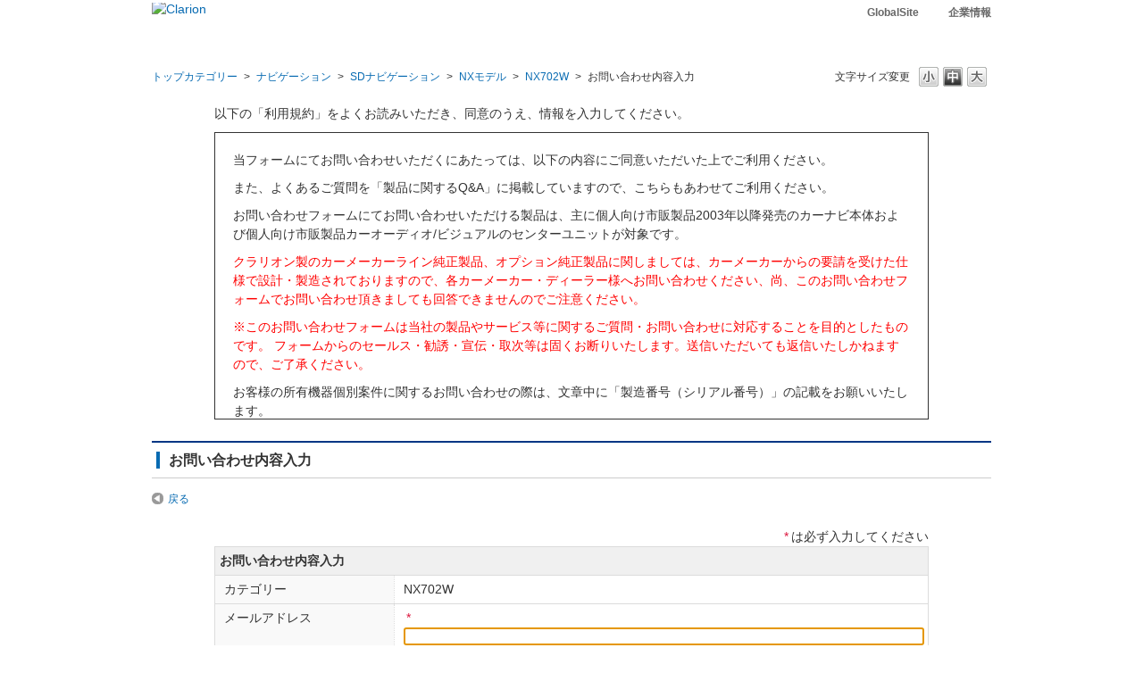

--- FILE ---
content_type: text/html; charset=utf-8
request_url: https://faq.clarion.com/helpdesk?category_id=45&faq_id=51&site_domain=default
body_size: 7338
content:
<!DOCTYPE html PUBLIC "-//W3C//DTD XHTML 1.0 Transitional//EN" "http://www.w3.org/TR/xhtml1/DTD/xhtml1-transitional.dtd">
<html xmlns="http://www.w3.org/1999/xhtml" lang="ja" xml:lang="ja">
  <head>
 <meta http-equiv="content-type" content="text/html; charset=UTF-8" />
    <meta http-equiv="X-UA-Compatible" content="IE=edge,chrome=1" />
    <meta http-equiv="Pragma" content="no-cache"/>
    <meta http-equiv="Cache-Control" content="no-cache"/>
    <meta http-equiv="Expires" content="0"/>
    <meta name="description" content="よくある質問　clarion" />
    <meta name="keywords" content="" />
    <meta name="csrf-param" content="authenticity_token" />
<meta name="csrf-token" content="RiMPrXF5jV5O2-6ZN94LfrifSbeZdX9sutxch28LlnhmvaFqYc7JtpwFNJs3OUtlO3SY_dpmK4UWB7IadSuGpA" />
    <script src="/assets/application_front_pc-70829ab258f817609cf7b092652328b6cc107d834757186420ba06bcb3c507c9.js"></script>
<script src="/assets/calendar/calendar-ja-da58e63df1424289368016b5077d61a523d45dd27a7d717739d0dbc63fa6a683.js"></script>
<script>jQuery.migrateMute = true;</script>
<script src="/assets/jquery-migrate-3.3.2.min-dbdd70f5d90839a3040d1cbe135a53ce8f7088aa7543656e7adf9591fa3782aa.js"></script>
<link rel="stylesheet" href="/assets/application_front_pc-7cab32363d9fbcfee4c18a6add9fe66228e2561d6fe655ed3c9a039bf433fbd8.css" media="all" />
<link href="/stylesheets/style.css?YggluKcVcLGIU3FD5jo8oYfrALN83-s4Gamzu8GDYEVClot_t6I0WVqNq0Hm3Xy6BADR-T_Mv9G1cl0m26NwmQ" media="all" rel="stylesheet" type="text/css" />
<link rel="stylesheet" href="https://faq.clarion.com/css/style.css?site_id=-1" media="all" />
<link rel="stylesheet" href="https://faq.clarion.com/css/style.css?site_id=1" media="all" />

    
    <title>お問い合わせ内容入力 | よくある質問　clarion</title>
    
  </head>
  <body class="lang_size_medium" id="helpdesk_index">
    
    <a name="top"></a>
    <div id="okw_wrapper">
<div id="pc_header">
	<div id="header_inner">
		<div id="header_logo">
			<a href="https://www.clarion.com/jp/ja/top.html"><img src="/usr/file/attachment/logo_corp.png" alt="Clarion" title="Clarion"></a>
		</div>
		<div id="header_nav">
		  <ul>
			<li><a href="http://www.clarion.com/top.html">GlobalSite</a></li>
			<li><a href="https://www.clarion.com/jp/ja/corp/index.html" target="_blank">企業情報</a></li>
		  </ul>
		</div>
	</div>
</div>
      <div id="okw_contents">
        <div id="okw_contents_base">
          <div id="okw_contents_inner" class="clearfix">
            <div id="okw_sub_header" class="clearfix">
              <div id="login_user_name"></div>
              <ul id="fontCol" class="flo_r">
                  <li class="okw_txt">文字サイズ変更</li>
  <li class="fntSml fntSml_ja">
    <a update_flash_color="#d4e0e8" data-remote="true" href="/front/font_size?font_type=small&amp;site_domain=default">S</a>
  </li>
  <li class="fntMidOn fntMidOn_ja">
    <a update_flash_color="#d4e0e8" data-remote="true" href="/front/font_size?font_type=middle&amp;site_domain=default">M</a>
  </li>
  <li class="fntBig fntBig_ja">
    <a update_flash_color="#d4e0e8" data-remote="true" href="/front/font_size?font_type=large&amp;site_domain=default">L</a>
  </li>

              </ul>
              <ul class="okw_bread">
  <li class="okw_bread_list"><a href="/category/show/1?site_domain=default">トップカテゴリー</a><span>&nbsp;&gt;&nbsp;</span><a href="/category/show/2?site_domain=default">ナビゲーション</a><span>&nbsp;&gt;&nbsp;</span><a href="/category/show/3?site_domain=default">SDナビゲーション</a><span>&nbsp;&gt;&nbsp;</span><a href="/category/show/23?site_domain=default">NXモデル</a><span>&nbsp;&gt;&nbsp;</span><a href="/category/show/45?site_domain=default">NX702W</a><span>&nbsp;&gt;&nbsp;</span><span>お問い合わせ内容入力</span></li>
</ul>
            
            </div>
            
<div class="colArea clearfix"><div class="oneCol okw_parts_usr_3">

<div class="terms_box">
    <div class="terms_box_title">
        <p>以下の「利用規約」をよくお読みいただき、同意のうえ、情報を入力してください。</p>
	</div>
	
    <div class="terms_box_text">
        <p>当フォームにてお問い合わせいただくにあたっては、以下の内容にご同意いただいた上でご利用ください。</p>
        <p>また、よくあるご質問を「製品に関するQ&A」に掲載していますので、こちらもあわせてご利用ください。</p>


        <p>お問い合わせフォームにてお問い合わせいただける製品は、主に個人向け市販製品2003年以降発売のカーナビ本体および個人向け市販製品カーオーディオ/ビジュアルのセンターユニットが対象です。</p>
	<p style="color:red">クラリオン製のカーメーカーライン純正製品、オプション純正製品に関しましては、カーメーカーからの要請を受けた仕様で設計・製造されておりますので、各カーメーカー・ディーラー様へお問い合わせください、尚、このお問い合わせフォームでお問い合わせ頂きましても回答できませんのでご注意ください。

 <p style="color:red">※このお問い合わせフォームは当社の製品やサービス等に関するご質問・お問い合わせに対応することを目的としたものです。
フォームからのセールス・勧誘・宣伝・取次等は固くお断りいたします。送信いただいても返信いたしかねますので、ご了承ください。</p>


        <p>お客様の所有機器個別案件に関するお問い合わせの際は、文章中に「製造番号（シリアル番号）」の記載をお願いいたします。</p>
        <p>「製造番号（シリアル番号）」は、製品に同梱してある保証書か、製品本体貼付ラベル（確認には車両からの取り外しが必要）に記載、カーナビゲーションの機種によっては指定の操作により画面表示が可能です。</p>

		<p>暗証番号の照会につきましては、不正な解読申請・解除を回避するために、正規の所有者と認定するための公的証明書（保険証や免許証）のコピーを添えてください。</p>

		<p>下記の場合は、お手数ですがお電話もしくはFAXにてお問い合わせください。</p>
		
		<ul>
			<li>登録製品以外のお問い合わせ（主に2002年以前の製品本体や取付キットなどのアクセサリー、スピーカー、業務用車載機器など）</li>
			<li>ご回答をお急ぎの場合</li>
		</ul>


		<h3>フォルシアクラリオン・エレクトロニクス株式会社 お客様相談室</h3>
		<p>TEL：0120-112-140 (土・日・祝日・弊社指定休日を除く/ 9：30～12：00、13：00～17：00)<br>
		携帯電話からもご利用頂けます。</p>
		<p>FAX：048-601-3807<br>
		※FAXでのお問い合わせの際は、必ず返信用のFAX番号をご記入ください。</p>
		<p>旧ザナヴィ・インフォマティクス商品につきましても上記へお問い合わせ下さい。</p>

		<p style="color:red">クラリオン製のカーメーカーライン純正製品、オプション純正製品に関しましては、カーメーカーからの要請を受けた仕様で設計・製造されておりますので、各カーメーカー・ディーラー様へお問い合わせください、尚、このお問い合わせフォームでお問い合わせ頂きましても回答できませんのでご注意ください。</p>
		<p>なお、修理に関する納期や見積もりにつきましては、ご依頼した店舗、業者にお問い合わせください。</p>

		<h3>ご注意事項（お問い合わせフォームご利用、暗証番号共通）</h3>
		<p>営業時間外、土曜・日曜・祝日、年末年始休暇・夏季休暇期間にお問い合わせ頂いた際は、翌営業日以降のご回答となります。</p>
		<p>当フォームでのお問い合わせは、日本国内に在住のお客様に限らせていただきます。</p>
		<p>お電話などでご回答を差し上げる場合もございます。</p>
		<p>お問い合わせに対するご回答は、お客様個人への情報提供です。ご回答した内容の他への転用・転載は固くお断わりいたします。</p>
		<p>お問い合わせの内容によっては、「ご回答のできないもの」または「ご回答までお時間をいただくもの」がございます。</p>
		<p>ご回答できないお問い合わせ例：法規・法令に違反する恐れのあるもの、個人情報に関するものなど</p>
		<p style="color:red">迷惑メールの設定によっては、フォルシアクラリオン・エレクトロニクス株式会社からのメールが届かない場合があります。</p>
		<p style="color:red">メールが届かない場合は、フォルシアクラリオン・エレクトロニクス株式会社からのメールが受信できるようにドメイン指定受信で「@okbiz.faurecia.com」を許可するように設定してください。</p>

		<h3>個人情報の使用目的と取り扱いについて</h3>
		<p>お客様からのお問い合わせに対して、適切に回答を準備し、ご回答を差し上げる目的の範囲内において、お客様の個人情報を使用させていただきます。</p>
		<p>暗証番号照会のお問い合わせに関しては、回答後速やかに案件（個人情報含む）を削除させていただきます。</p>
		<p>お客様の個人情報は、弊社が定める個人情報保護方針に従い、適切に管理いたします。</p>
    </div>
</div>


</div></div><div class="colArea clearfix"><div class="oneCol okw_main_helpdesk">
  <div class="okw_hdq_contents clearfix">
    <div class="colArea clearfix">
      <div class="oneCol okw_hdq_form_area">
        <div class="ttl_col hdquestion_col">
          <h2 class="ttl_bg hdquestion_ttl"><span class="icoHdquestion hdquestion_ttl_bor">お問い合わせ内容入力</span></h2>
        </div>
        <ul class="siteLink">
          <li class="preLink">
            <a title="戻る" href="/category/show/45?site_domain=default">戻る</a>
          </li>
        </ul>
        <div class="hd_question_form">

            

          
          <div class="help_attention">
            <span class="note"><span class="presence">*</span>は必ず入力してください</span>
          </div>
          <div class="column_ttl">お問い合わせ内容入力</div>
          <form class="new_incident" id="new_incident" action="/helpdesk/create?site_domain=default" accept-charset="UTF-8" method="post"><input type="hidden" name="authenticity_token" value="-cc4aLMCrapifjm28KByBV-TaceDsUtHmT1xOVcQ3WxN3h-EAl_M4NAP6Mr_1xlCo8FCxzTfeOMIU_1S0AQEOA" autocomplete="off" />
            <input type="hidden" name="category_id" id="category_id" value="45" autocomplete="off" />
            <input type="hidden" name="session_id" id="session_id" value="28ee02510a85e5696f1e3eeaa691afd7" autocomplete="off" />
            <ul class="HDcontents_table clearfix">

              
                <li class="HDcontent clearfix line_category">
  <dl class="clearfix">
    <dt class="HDcolumn_left">
      <div>カテゴリー</div>
    </dt>
    <dd class="HDcolumn_right">

          <div class="parts_category ">
            <label>NX702W</label>
          </div>
    </dd>
  </dl>
</li>
<li class="HDcontent clearfix line_client_user_1">
  <dl class="clearfix">
    <dt class="HDcolumn_left">
      <div>メールアドレス</div>
    </dt>
    <dd class="HDcolumn_right">

          <div class="parts_client_user_1 ">
              <div>
              </div>
                <span class='presence'>*</span>
              <div class="form_client_user_1">
                <input value="" type="text" name="incident[attribute][1]" id="incident_attribute_1" size="100"
maxlength="100"
 />
                
                  <span class="input_note"><br/><div><span style="color:#FF0000;">Gmail、Yahooメールをお勧めします。</span></div><div><span style="color:#FF0000;">icloud、OCNのメールアドレスはご利用になれません。</span></div><div><span style="color:#FF0000;">携帯電話会社のメールアドレスはお勧めできません。</span></div></span><br/>
              </div>
          </div>
    </dd>
  </dl>
</li>
<li class="HDcontent clearfix line_client_user_0">
  <dl class="clearfix">
    <dt class="HDcolumn_left">
      <div>メールアドレス確認</div>
    </dt>
    <dd class="HDcolumn_right">

          <div class="parts_client_user_0 ">
              <div>
              </div>
                <span class='presence'>*</span>
              <div class="form_client_user_0">
                <input value="" type="text" name="incident[attribute][0]" id="incident_attribute_0" size="100"
maxlength="100"
 />
                
                  <span class="input_note"><br/>確認のため、もう一度メールアドレスを入力してください</span><br/>
              </div>
          </div>
    </dd>
  </dl>
</li>
<li class="HDcontent clearfix line_client_user_5">
  <dl class="clearfix">
    <dt class="HDcolumn_left">
      <div>お名前</div>
    </dt>
    <dd class="HDcolumn_right">

          <div class="parts_client_user_5 ">
              <div>
              </div>
                <span class='presence'>*</span>
              <div class="form_client_user_5">
                <input value="" type="text" name="incident[attribute][5]" id="incident_attribute_5" size="32"
maxlength="64"
 />
                
              </div>
          </div>
    </dd>
  </dl>
</li>
<li class="HDcontent clearfix line_client_user_31 line_client_user_32">
  <dl class="clearfix">
    <dt class="HDcolumn_left">
      <div>住所</div>
    </dt>
    <dd class="HDcolumn_right">

          <div class="parts_client_user_31 ">
              <div>
              </div>
                <span class='presence'>*</span>
              <div class="form_client_user_31">
                <select name="incident[attribute][31]" id="incident_attribute_31"><option selected="selected" value="">選択してください</option>
<option value="1">北海道</option>
<option value="2">青森県</option>
<option value="3">岩手県</option>
<option value="4">宮城県</option>
<option value="5">秋田県</option>
<option value="6">山形県</option>
<option value="7">福島県</option>
<option value="8">茨城県</option>
<option value="9">栃木県</option>
<option value="10">群馬県</option>
<option value="11">埼玉県</option>
<option value="12">千葉県</option>
<option value="13">東京都</option>
<option value="14">神奈川県</option>
<option value="15">新潟県</option>
<option value="16">富山県</option>
<option value="17">石川県</option>
<option value="18">福井県</option>
<option value="19">山梨県</option>
<option value="20">長野県</option>
<option value="21">岐阜県</option>
<option value="22">静岡県</option>
<option value="23">愛知県</option>
<option value="24">三重県</option>
<option value="25">滋賀県</option>
<option value="26">京都府</option>
<option value="27">大阪府</option>
<option value="28">兵庫県</option>
<option value="29">奈良県</option>
<option value="30">和歌山県</option>
<option value="31">鳥取県</option>
<option value="32">島根県</option>
<option value="47">岡山県</option>
<option value="33">広島県</option>
<option value="34">山口県</option>
<option value="35">徳島県</option>
<option value="36">香川県</option>
<option value="37">愛媛県</option>
<option value="38">高知県</option>
<option value="39">福岡県</option>
<option value="40">佐賀県</option>
<option value="41">長崎県</option>
<option value="42">熊本県</option>
<option value="43">大分県</option>
<option value="44">宮崎県</option>
<option value="45">鹿児島県</option>
<option value="46">沖縄県</option></select>
                
                  <span class="input_note"><br/><div>都道府県をご選択ください</div></span><br/>
              </div>
          </div>
          <div class="parts_client_user_32 ">
              <div>
              </div>
                <span class='presence'>*</span>
              <div class="form_client_user_32">
                <input value="" type="text" name="incident[attribute][32]" id="incident_attribute_32" size="100"
maxlength="100"
 />
                
                  <span class="input_note"><br/><div>都道府県以下をご入力ください</div></span><br/>
              </div>
          </div>
    </dd>
  </dl>
</li>
<li class="HDcontent clearfix line_client_user_11">
  <dl class="clearfix">
    <dt class="HDcolumn_left">
      <div>ご連絡可能な電話番号</div>
    </dt>
    <dd class="HDcolumn_right">

          <div class="parts_client_user_11 ">
              <div>
                  <span>ご連絡可能な電話番号</span><br>
              </div>
                <span class='presence'>*</span>
              <div class="form_client_user_11">
                <input value="" type="text" name="incident[attribute][11]" id="incident_attribute_11" size="20"
maxlength="20"
 />
                
                  <span class="input_note"><br/><div>ハイフンを除いてご入力ください。</div></span><br/>
              </div>
          </div>
    </dd>
  </dl>
</li>
<li class="HDcontent clearfix line_incident_12">
  <dl class="clearfix">
    <dt class="HDcolumn_left">
      <div>機種名・型番</div>
    </dt>
    <dd class="HDcolumn_right">

          <div class="parts_incident_12 ">
              <div>
                  <span>機種名、型番</span><br>
              </div>
                <span class='presence'>*</span>
              <div class="form_incident_12">
                <input value="" type="text" name="incident[attribute][12]" id="incident_attribute_12" size="100"
maxlength="100"
 />
                
              </div>
          </div>
    </dd>
  </dl>
</li>
<li class="HDcontent clearfix line_incident_3">
  <dl class="clearfix">
    <dt class="HDcolumn_left">
      <div>質問内容</div>
    </dt>
    <dd class="HDcolumn_right">

          <div class="parts_incident_3 ">
              <div>
              </div>
                <span class='presence'>*</span>
              <div class="form_incident_3">
                <textarea name="incident[attribute][3]" id="incident_attribute_3" cols="60" rows="10">
</textarea>
                
              </div>
          </div>
    </dd>
  </dl>
</li>
<li class="HDcontent clearfix line_incident_4">
  <dl class="clearfix">
    <dt class="HDcolumn_left">
      <div>添付ファイル</div>
    </dt>
    <dd class="HDcolumn_right">

          <div class="parts_incident_4 ">
              <div>
              </div>
              <div class="form_incident_4">
                <div class="fileuploader">
  <div id="file-uploader" data-params="{&quot;model_name&quot;:&quot;incident&quot;,&quot;tmp_action_name&quot;:&quot;tmp_file_upload&quot;,&quot;file_uploader_identify_flg&quot;:true}">
    <noscript>
    <p>Please enable JavaScript</p>
    </noscript>
  </div>
  <div class="qq-upload-extra-drop-area"></div>
</div>
<script>
  var biz_uploader = null;
  (function(){
    var params = JSON.parse($("#file-uploader").attr("data-params"));
    params['authenticity_token'] = $('meta[name="csrf-token"]').attr('content');

    biz_uploader = new qq.FileUploader({
      multiple:true,
      element: document.getElementById('file-uploader'),
      uploadButtonText: 'ファイルを添付する場合はクリックしてください',
      dragText: 'データをドロップ',
      action: '/helpdesk/tmp_file_upload?site_domain=default',
      inputName: 'file_uploader_file',
      params: params,
      extraDropzones: [qq.getByClass(document, 'qq-upload-extra-drop-area')[0]],
      sizeLimit: 5242880,
      messages: {
          sizeError: '[{file}] のサイズが上限5120KBを超えています',
          emptyError: '[{file}] は空のファイルです。ファイルを再度選択してください',
      },
      isSmartPhone : false,
      onSubmit: function(id, fileName) {
        // ここでエラーメッセージを消せばOK！
          this.params['authenticity_token'] = $('meta[name="csrf-token"]').attr('content');
      },
      onComplete: function(id, fileName, responseJSON) {
        if(typeof(id) == "string"){
          id = id.replace(/[^0-9]/g,"");
        }
        var uploader_id = ''
        if(params['comment_id']) {
          uploader_id = "#file_uploader_" + params['comment_id']
        }
        var uploaded_list = uploader_id + " .qq-upload-list li"
        // アップロードしたフォームを非表示
        $(uploaded_list).hide();
        
        // 戻り値にJavScriptがある場合はそちらを実行する。
        if (responseJSON.script) eval(responseJSON.script);
          // サーバーサイドからの情報はJSONで貰うのでここにコードを書く必要がある。
          //location.reload();
          //alert(id + ":" + fileName + ":" + responseJSON.description);
          //this.innerHTML = responseJSON.description;
        }
    });
  }).call(this);
  //window.onload = createUploader;
</script>

  <input type="hidden" name="incident[tmp_attachment_file_id][0]" value="A">
  <input type="hidden" name="incident[incident_attachment_file][0]" value="A">
<ul id="file_uploader_list" class="update_file_list">
  
  


</ul>

                
              </div>
          </div>
    </dd>
  </dl>
</li>


            </ul>
            <div class="commit_button_block">
              <div class="input_note">内容をご確認のうえ「入力内容を確認」ボタンをクリックしてください。<br />
つづいて、内容確認画面が表示されます。<br />
</div>
              <div class="hdq_confirm_btn">
                <div class="hdq_confirm_btn_l"></div>
                <input type="submit" name="confirm" value="入力内容を確認" class="hdq_confirm_btn_c" no_twice_check="true" />
                <div class="hdq_confirm_btn_r"></div>
              </div>
            </div>
<input autocomplete="off" type="hidden" name="incident[confirming]" id="incident_confirming" /><input type="hidden" name="site_domain" value="default" /></form>        </div>
      </div>
    </div>
  </div>

</div></div><p class="topLink"><a href="#top">TOPへ</a></p>
          </div>
        </div>
      </div>
<div id="pc_footer">
	<div id="footer_inner">
		<div id="footer_company_link">
			<ul>
				<li><a href="https://www.clarion.com/jp/ja/corp/index.html" target="_blank">企業情報</a></li>
			</ul>
		</div>
		<div id="footer_bottom">
			<ul id="footer_bottom_nav">
				<li><a href="https://www.clarion.com/jp/ja/corp/about-clarion/policy/privacypolicy/index.html">個人情報保護方針</a></li>
				<li><a href="https://www.clarion.com/jp/ja/usage/index.html">ご利用規約</a></li>
				<li><a href="https://www.clarion.com/jp/ja/corp/about-clarion/ir/publication/index.html" target="_blank">電子公告</a></li>
				<li><a href="https://www.clarion.com/jp/ja/corp/about-clarion/trademark/index.html">当社商標</a></li>
			</ul>
     		<p id="footer_copyright">Copyright &copy; 2006-2020 Clarion All Rights Reserved.</p>
		</div>
	</div>
</div>      <div id="okw_footer_default" class="clearfix">
        <p id="okw_logo_footer" class="flo_r logo_footer">
          <a href="https://aisaas.pkshatech.com/faq/" target="_blank">PKSHA FAQ logo</a>
        </p>
      </div>
    </div>


  </body>
</html>


--- FILE ---
content_type: text/css
request_url: https://faq.clarion.com/css/style.css?site_id=1
body_size: 6708
content:
@charset "utf-8";
/*
   OKBiz
   OKFAQ Copyright(c) OKWAVE.
*/



/*==================================================================

  ▼テンプレート使用色

==================================================================*/

/*
ベース: #ffffff
メイン: #003684
アクセント: #086bb2 #e8860a
グレー：#333 #999 #ccc #cdcdcd #f5f5f5（濃←→薄）
*/

/*==================================================================

  ▼OKBiz デフォルトCSSのリセット

==================================================================*/

/*---------- 文字サイズ ----------*/

html {
	font-size: 62.5%; /* 1em = 10px */
}

body.lang_size_large {
	font-size: 1.6em; /* 16px */
}
	.lang_size_large textarea, .lang_size_large .login_txt, .lang_size_large .keyword_frm {
		font-size: 100%;
	}

body.lang_size_medium {
	font-size: 1.4em; /* 14px */
}
	.lang_size_medium .login_txt, .lang_size_medium .keyword_frm, .lang_size_medium textarea {
		font-size: 100%;
	}

body.lang_size_small {
	font-size: 1.2em; /* 12px */
}
	.lang_size_small textarea, .lang_size_small .login_txt, .lang_size_small .keyword_frm {
		font-size: 100%;
	}

/* 文字サイズ＝小 */
body.lang_size_small .ttl_col h2,
body.lang_size_small .category_tree .ttl_bg,
body.lang_size_small .search_qattl,
body.lang_size_small .faq_ans_ttl,
body.lang_size_small .questioner_ttl,
body.lang_size_small #login_col h2 {
	font-size: 117%; /* 14px */
}
body.lang_size_small .topLink,
body.lang_size_small .search_switc,
body.lang_size_small .keyword_frmbtn,
body.lang_size_small #login_btn,
body.lang_size_small .mail_input_button,
body.lang_size_small .questioner_btn,
body.lang_size_small .category_tree,
body.lang_size_small .cate_small,
body.lang_size_small .help_attention,
body.lang_size_small .input_note,
body.lang_size_small .hdq_confirm_btn_c {
	font-size: 100%; /* 12px */
}
body.lang_size_small .okw_bread li,
body.lang_size_small li.okw_txt,
body.lang_size_small .search_description,
body.lang_size_small .pg_col_top,
body.lang_size_small .search_dateNo li,
body.lang_size_small .pg_col_down,
body.lang_size_small .siteLink li,
body.lang_size_small .faq_dateNo li,
body.lang_size_small .faq_cate_col dt,
body.lang_size_small .questioner_sub_msg,
body.lang_size_small .questioner_description,
body.lang_size_small .button_to_link,
body.lang_size_small .infonews_date_txt {
	font-size: 84%; /* 10px */
}

/* 文字サイズ＝中 */
body.lang_size_medium .ttl_col h2,
body.lang_size_medium .category_tree .ttl_bg,
body.lang_size_medium .search_qattl,
body.lang_size_medium .faq_ans_ttl,
body.lang_size_medium .questioner_ttl,
body.lang_size_medium #login_col h2 {
	font-size: 115%; /* 16px */
}
body.lang_size_medium .topLink,
body.lang_size_medium .search_switc,
body.lang_size_medium .keyword_frmbtn,
body.lang_size_medium #login_btn,
body.lang_size_medium .mail_input_button,
body.lang_size_medium .questioner_btn,
body.lang_size_medium .category_tree,
body.lang_size_medium .cate_small,
body.lang_size_medium .help_attention,
body.lang_size_medium .hdq_confirm_btn_c {
	font-size: 100%; /* 14px */
}
body.lang_size_medium .okw_bread li,
body.lang_size_medium li.okw_txt,
body.lang_size_medium .search_description,
body.lang_size_medium .pg_col_top,
body.lang_size_medium .search_dateNo li,
body.lang_size_medium .pg_col_down,
body.lang_size_medium .siteLink li,
body.lang_size_medium .faq_dateNo li,
body.lang_size_medium .faq_cate_col dt,
body.lang_size_medium .questioner_sub_msg,
body.lang_size_medium .questioner_description,
body.lang_size_medium .input_note,
/*body.lang_size_medium .button_to_link,*/
body.lang_size_medium .infonews_date_txt {
	font-size: 86%; /* 12px */
}

/* 文字サイズ＝大 */
body.lang_size_large .ttl_col h2,
body.lang_size_large .category_tree .ttl_bg,
body.lang_size_large .search_qattl,
body.lang_size_large .faq_ans_ttl,
body.lang_size_large .questioner_ttl,
body.lang_size_large #login_col h2 {
	font-size: 106%; /* 17px */
}
body.lang_size_large .topLink,


body.lang_size_large .search_switc,
body.lang_size_large .keyword_frmbtn,
body.lang_size_large #login_btn,
body.lang_size_large .mail_input_button,
body.lang_size_large .questioner_btn,
body.lang_size_large .category_tree,
body.lang_size_large .cate_small,
body.lang_size_large .hdq_confirm_btn_c {
	font-size: 100%; /* 16px */
}
body.lang_size_large .search_description,
body.lang_size_large .pg_col_top,
body.lang_size_large .search_dateNo li,
body.lang_size_large .pg_col_down,
body.lang_size_large .siteLink li,
body.lang_size_large .faq_dateNo li,
body.lang_size_large .faq_cate_col dt,
body.lang_size_large .questioner_sub_msg,
body.lang_size_large .questioner_description,
body.lang_size_large .help_attention,
body.lang_size_large .input_note,
body.lang_size_large .button_to_link {
	font-size: 88%; /* 14px */
}
body.lang_size_large .okw_bread li,
body.lang_size_large li.okw_txt,
body.lang_size_large .infonews_date_txt {
	font-size: 75%; /* 12px */
}

/*---------- タグ ----------*/
textarea, input, select {
	font-family: "メイリオ", Meiryo, Osaka, "ヒラギノ角ゴ Pro W3", "Hiragino Kaku Gothic Pro", sans-serif !important;
	padding: 2px 3px;
	}

/*---------- レイアウト ----------*/

#okw_contents {
	background: none;
}
#okw_contents_base {
	background: none;
	padding-right: 0px;
	width: 940px;
}
#okw_contents_inner {
	background: none;
	padding: 15px 0;
}
.colArea {
	margin-bottom: 24px;
}

/*---------- Biz要素 ----------=*/

.okw_bread {
	width: 79%; /* コンテンツ幅により調節の必要あり */
}

/* カテゴリーツリー */
.category_tree {
	border-color: #ccc;
	border-style: solid;
	border-width: 0 1px 1px;
	margin: 0;
	padding-bottom: 0;
}
.category_tree .ttl_col {
	padding: 0;
}
.category_tree .ttl_bg {
	border: none;
	width: 100%;
	padding: 0;
}
.category_level_0 {
	margin: 0;
}
.category_level_1,
.category_level_2,
.category_level_3 {
	background: #fff;
}

/* 見出し */
.icoInf, .icoInfoNews, .icoKeyword, .icoQa, .icoNew, .icoCate, .icoResult, .icoHelpdesk, .icoLogin, .icoHot, .icoFaq, .icoPickup, .icoFavorite, .icoKey {
	height: auto;
	line-height: 44px; /* .ttl_colの高さに合わせる */
	padding: 0 0 0 40px;
	background-position: 5px center;
}
.icoHdquestion {
	background: url("../images/front/icon_helpttl.jpg") no-repeat 5px center;
	height: auto;
	line-height: 44px;
	padding: 0 0 0 20px;
}
.category_tree a, .category_nofaq {
    overflow: visible;
}

/* 検索パーツ */
.keyword_frm {
	padding: 0 2px;
}
.search_faq_type {
    margin-top: 10px;
}

/* カテゴリーパーツ */
.cateSepa {
	margin-right: 6px;
}

/* カテゴリーページ */
.current {
	font-weight: bold;
	padding: 3px 6px;
}

/* FAQ詳細ページ */
#faq_answer_contents img {
	max-width: 100%;
	width: auto !important;
	width: 100%;
}

.HDcolumn_right textarea {
	width: 565px; /* paddingを追加したため */
}
.button_to_link {
	height: auto;
}

/* FAQ内テーブル */
#faq_question_contents table, #faq_answer_contents table, #info_news_contents table {
	border-spacing: 0;
}
#faq_question_contents th, #faq_answer_contents th, #info_news_contents th {
	background: #ccc;
	border: 1px solid #000;
}
#faq_question_contents td, #faq_answer_contents td, #info_news_contents td {
	border: 1px solid #000;
}




/*==================================================================

   ▼テンプレート用CSS

==================================================================*/

/*---------- タグ ----------*/
a:link, a:visited, a:active {
	color: #086bb2;
}
a:hover {
	color: #e8860a;
}

/*---------- レイアウト ----------*/
#okw_sub_header {
	margin-bottom: 10px;
}
.twoCol {
	width: 49%;
}

/*---------- ヘッダー フッター ----------*/
.header_contents {
  border-bottom:2px solid #003684;
  padding:19px 20px;
}
.header_contents h1 {
  display:inline-block;
}
.header_contents h1 a {
  display:flex;
  align-items:center;
  height:60px;
}
.header_contents h1 a img {
  max-height:60px;
  width:auto;
}
.header_contents .header_contents_text {
  margin-left:20px;
  font-size:25px;
}
.footer {
	background: #f5f5f5;
	padding: 10px;
}
.copyright {
	width: 965px;
	margin: 0 auto;
	color: #999;
	font-size: 12px;
	text-align: right;
}
#okw_footer_default {
	background: #f5f5f5;
}
#okw_logo_footer {
	width: 965px;
	margin: 0 auto;
	float: none;
	display: block;
	overflow: hidden;
}
#okw_logo_footer a {
	float: right;
}

/*---------- 見出し ----------*/
.ttl_col {
	background: url("/usr/file/attachment/temp_bg_ttl.png") repeat-x left top;
	padding: 0;
	height: auto;
}
/*temp_bg_ttl.png*/

.ttl_bg {
	background: transparent url("/usr/file/attachment/temp_bg_ttl.png") repeat-x scroll right top;
	border-bottom: 1px solid #ccc;
	border-top: 2px solid #003684;
	height: auto;
	padding: 0;
	overflow: hidden; /* スーパーアシスタント利用時の表示崩れ対策 */
  position:relative;
}
/*----------タイトルバー背景 temp_bg_ttl.png ----------*/


.icoInf, .icoInfoNews, .icoKeyword, .icoQa, .icoNew, .icoCate, .icoResult, .icoHelpdesk, .icoLogin, .icoHot, .icoFaq, .icoHdquestion, .icoPickup, .icoFavorite, .icoKey, .icoProf {
	height: auto;
	line-height: 1.2;
	padding: 0 0 0 10px;
	background: none;
	border-left: 4px solid #086bb2;
	margin: 10px 5px;
	white-space: normal;
	word-break: break-all;
}

/*---------- パーツ ----------*/
/* カテゴリーツリー */
.category_tree {
	background: #fff;
	border: none;
}
.category_tree .ttl_bg {
	background: #003684;
	border-radius: 5px 5px 0 0;
	height: auto;
	padding: 10px 0;
	color: #fff;
	font-weight: normal;
}

.icocate_tree {
	height: auto;
	line-height: 32px; /* .category_tree .ttl_bgの高さに合わせる */
	background: none;
	padding: 0 9px 0 9px;
	line-height: 1.2;
}

.category_level_0 {
	border: solid #cdcdcd;
	border-width: 0 1px 1px;
	border-radius: 0 0 5px 5px;
}

.category_select {
	background-color: #ddd;
}

.category_none.category_select {
  background: #ddd;
}

/* 閲覧の多いFAQ */
.qaList li {
	background: url("/usr/file/attachment/temp_arrow.png") no-repeat scroll left top 7px;
	padding: 0 0 0 10px;
}
/*temp_arrow.png*/

/* 最新のFAQ */
.faqList li {
	background: url("/usr/file/attachment/temp_arrow.png") no-repeat scroll left 0.7em;
	padding: 0 0 0 10px;
}
/*temp_arrow.png*/

/*---------- カテゴリーページ ----------*/
.sort_arrow {
    margin: 5px 0 0 7px;
    width: 12px;
}

/*
.sort_arrow span, .sort_arrow a {
	height: 11px;
	width: 12px;
}
*/

.search_list {
	border-top: 1px dotted #ccc;
}
.search_list_inner {
	border-bottom: 1px dotted #ccc;
}
.search_list_bg2 {
	background-color: #fff;
}
li.search_list_inner:hover {
	background-color: #f5f5f5;
	}

.search_attachment_icon {
	background: url("/usr/file/attachment/temp_clip.png") no-repeat scroll 0 0;
}
/*temp_clip.png*/

/*---------- FAQ詳細ページ ----------*/

.faq_qstCont_ttl {
  	font-size:142%;
	color: #003e63;
}
.faq_cate_col {
	background-color: #fff;
	border-color: #cdcdcd;
	border-style: dotted;
	border-width: 1px 0;
	padding: 5px 0;
}
.faq_ans_bor {
	background: none;
}
.faq_addition_col {
	background-color: #f5f5f5;
	border: 1px solid #cdcdcd;
}
.faq_attachment_file_list dt {
	display: inline;
	float: left;
}
.faq_attachment_file_list dd {
	display: block;
	float: left;
	}
.okw_enquete_area {
	background: #e8f2fb;
	border: none;
	border-radius: 5px;
}
.questioner_ttl {
	border-bottom: 1px solid #cdcdcd;
}
.questioner_btn {
	color: #086bb2;
}
.faq_relate_list li {
	background-image: url("/usr/file/attachment/temp_arrow.png");
}
/*temp_arrow.png*/

.faq_list_bg2 {
	background-color: #f5f5f5;
	}

/*---------- Info&Newsページ ----------*/
.infonews_date_txt {
	margin-bottom: 5px;
}


/*==================================================================

   ▼追加CSS

==================================================================*/
/* ------------------------------------
     全体カテゴリー一覧子カテゴリータイトル
------------------------------------ */

.cate_middle {
    word-break: break-all;
    white-space: normal;
}

/* ------------------------------
     Info&Newsタイトル
------------------------------ */

.infoTxt {
    word-break: break-all;
    white-space: normal;
    padding-bottom: 4px;
}


/* ------------------------------
     Info&Newsページ内
------------------------------ */
.infonews_txt {
    white-space: normal;
    word-break: break-all;
}

/* ------------------------------
     パンくずリスト
------------------------------ */

.okw_bread li {
    display: inline-block;
	word-break: break-all;
    white-space: normal;
}

.okw_bread li a {
    margin: 0 4px 0 4px;
}

.okw_bread li span:last-child {
    margin-left: 4px;
    /* display: none; */
}

.okw_bread li a:first-child {
    margin-left: 0px;
}


/*最新のFAQ_閲覧の多いFAQ_関連するFAQ_アイコン位置調整*/
.faqList li.Q_sml, 
.qaList li.Q_sml {
    padding: 2px 0 0 24px;
    margin-bottom: 5px;
    word-break: break-all;
    word-wrap: break-word;
    white-space: normal;
}
/*----------項目矢印 arrow.png ----------*/

.icoQ {
	line-height: 1.2em;
}

.icoA {
    padding: 3px 0 8px 40px;
    line-height: 1.4em;
	color: #003684;
}

/* TOPへ */
.topLink a {
	height: auto;
    background: url("/usr/file/attachment/temp_arrow_top.png") no-repeat scroll left center;
}

/*----------トップへ戻る矢印 temp_arrow_top.png ----------*/

/* ------------------------------
    ショルダー部分 カテゴリツリー
------------------------------ */

.category_open .pm_icon {
    background: url("/usr/file/attachment/temp_open.png") no-repeat scroll 0 0;
}
/*----------マイナスアイコン temp_open.png ----------*/

.category_open a.pm_icon:hover {
    background: url("/usr/file/attachment/temp_open_hover.png") no-repeat scroll 0 0;
}
/*----------マイナスアイコンホバー temp_open_hover.png ----------*/

.category_close .pm_icon {
    background: url("/usr/file/attachment/temp_close.png") no-repeat scroll 0 0;
}
/*----------プラスアイコン temp_close.png ----------*/

.category_close a.pm_icon:hover {
    background: url("/usr/file/attachment/temp_close_hover.png") no-repeat scroll 0 0;
}
/*----------プラスアイコンホバー temp_close_hover.png ----------*/

.category_none {
	padding-left: 28px;
}

.siteLink li {
    display: inline-block;
    height: 25px;
}

/* ------------------------------
   検索結果表示背景
------------------------------ */

.kwd_none {
    background-color: #ddd;
}
/* 検索結果 */
.cate_small {
  padding-top:10px;
  word-break: break-all;
}

.cate_small span a {
    display: inline-block;
    padding-bottom: 7px;
    padding-left:10px;
    background:url("/usr/file/attachment/temp_arrow.png") no-repeat left top 6px;
  /*temp_arrow.png*/
}


/* 「一覧表示」によるタイトルずれ解除*/
.icoFavorite,
.icoPickup{
    display: block;
    width: calc(100% - 110px);
	float: none;
}

.okw_parts_favorite_faq .list, 
.okw_parts_pickup_faq .list, 
.okw_parts_mypage_list .list {
    float: none;
    margin-top: 0px;
    margin-right: 0px;
    font-weight: normal;
    position: absolute;
    right: 9px;
    bottom: 9px;
    font-size:14px;
}


/* ------------------------------
   カテゴリーツリー
------------------------------ */

/* 【現在いるカテゴリー】時の、件数表記 */
.category_select a span.cate_count {
    color: #666;
}


/* ------------------------------
   FAQ一覧
------------------------------ */
/* FAQ一覧「詳細表示」余白*/
.faq_list_show_detail {
    padding-left: 20px;
}


/* カスタムで作成するアイコンサイズ調整*/
.faq_custom_mark {
    display: inline-flex;
    align-items: center;
    font-size: 10px;
    padding-bottom: 1px;
    height: auto;
}

/* ------------------------------
   FAQ詳細ページ
------------------------------ */
.preLink a {
		padding: 4px 3px 2px 18px;
	}

.faq_ans_ttl {
    word-break: break-all;
    white-space: normal;
}

/* ------------------------------
   FAQ詳細ページ　昇順アイコン
------------------------------ */
.sort_asc_image_on {
	background-image: url("/usr/file/attachment/temp_arrow_up.png");
	background-size: contain;
}
/* 上向選択時アイコン temp_arrow_up.png*/


.sort_asc_image_off {
	background-image: url("/usr/file/attachment/temp_arrow_up_off.png");
	background-size: contain;
}
/* 上向非選択時アイコン temp_arrow_up_off.png*/

.sort_asc_image_off:hover {
	background-image: url("/usr/file/attachment/temp_arrow_up_h.png");
	background-size: contain;
}
/* 上向非選択時ホバーアイコン temp_arrow_up_h.png*/


/* ------------------------------
   FAQ詳細ページ　降順アイコン
------------------------------ */
.sort_desc_image_on {
	background-image: url("/usr/file/attachment/temp_arrow_down.png");
	background-size: contain;
}
/* 下向選択時アイコン temp_arrow_down.png*/

.sort_desc_image_off {
	background-image: url("/usr/file/attachment/temp_arrow_down_off.png");
	background-size: contain;
}
/* 下向非選択時アイコン temp_arrow_down_off.png*/

.sort_desc_image_off:hover {
	background-image: url("/usr/file/attachment/temp_arrow_down_h.png");
	background-size: contain;
}
/* 下向非選択時ホバーアイコン temp_arrow_down_h.png*/

/* =======================================================
     お問合せ入力フォーム
======================================================= */

.HDcolumn_right input {
    max-width: 565px;
}


/* ボタンエリア、お問い合わせ完了テーブル */
.commit_button_block,
.me_commit_button_block
{
    background: #f0f0f0;
}


/* =======================================================
     お問合せ入力ページ（スーパーアシスト画面）
======================================================= */
.hd_question_form .ttl_bg {
    border-top: none;
    border-bottom: 1px dotted #a0a0a0;
    background: none;
    margin-bottom: 20px;
}

.hd_question_form .icoQa {
    border-left: 3px solid #a0a0a0;
}

#sa_button {
	margin: 10px 0 0 0;
	width: auto;
}

/* 戻るボタン */
.button_to_link {
    height: auto;
    padding: 4px 3px 2px 18px;
    font-size: 100%;
}


/* =======================================================
     お問合せ完了ページ
======================================================= */
.hdq_finish_msg_mark {
    background: url("/usr/file/attachment/temp_icon_helpinfo.gif") no-repeat;
    background-position: left top 1px;
    min-height: 25px;
}
/*---------- 完了アイコン temp_icon_helpinfo.gif ----------*/

/*==================================================================

  ▼6/26以降変更部分（HDお問い合わせページ）

==================================================================*/

.HDcolumn_right textarea {
    padding: 7px;
}

.HDcolumn_right input {
    padding: 0px 7px;
}

.HDcolumn_right select {
    font-family: initial;
    padding-left: 4px;
}

.hdq_confirm_btn_c:active, .hdq_confirm_btn_c:focus {
    outline: none;
}

/* =======================================================
     マイページ
======================================================= */

/* ログイン画面 */
#login_col .reissue_password a, 
#login_col .create_account_request a {
    padding-left: 16px;
    background: url("/usr/file/attachment/temp_myp_login_arrow.png") no-repeat scroll left center transparent;
    background-size: 9px;
}
/*---------- 矢印アイコン temp_myp_login_arrow.png ----------*/

#login_btn, .mail_input_button {
    color: #404040;
}

#login_btn:hover, .mail_input_button:hover {
	background: transparent url("../images/front/loginbtnoff.gif") no-repeat scroll left top;
}

/* お問い合わせ内容確認画面 */
.q_contents .q_ttl_br {
    background-color: #ddd;
    border: 1px solid #ccc;
    padding: 10px 10px 10px 47px;
}

.q_contents .q_ttl_br {
  background: none;
  border: none;
  padding: 10px 10px 10px 47px;
  position: relative;
}
.q_contents .q_ttl_br::before {
  content: "Q";
  width: 26px;
  height: 26px;
  border-radius: 3px;
  border: 0px;
  position: absolute;
  background-color: #086bb2;
  color: #fff;
  text-align: center;
  font-size: 18px;
  left: 15px;
  top: 7px;
  font-family: Arial;
  font-weight: normal;
  line-height: 1.5;
}
.a_contents .a_ttl_br {
  border: none;
  padding: 10px 10px 10px 47px;
  background: none;
  position: relative;
}
.a_contents .a_ttl_br::before {
  content: "A";
  width: 26px;
  height: 26px;
  border-radius: 3px;
  border: 1px solid #086bb2;
  box-sizing: border-box;
  position: absolute;
  background-color: #fff;
  color: #086bb2;
  text-align: center;
  font-size: 18px;
  left: 15px;
  top: 7px;
  line-height: 1.4;
  font-family: Arial;
  font-weight: normal;
  line-height: 1.5;
}
.mrktenqt_link {
  background-color: #fff;
  border-color: #ccc;
}
/* =======================================================
     回答メールからの遷移画面
======================================================= */
.hd_question_form .q_contents, .hd_question_form .a_contents {
    border: none;
}
.q_contents .attribute, .a_contents .attribute {
    border: 1px dotted #999;
    background-color: #f7f7f7;
}
.mrktenqt_link {
    background-color: #ffffff;
    border: 1px solid #dcdcdc;
}
/* =======================================================
     サーベイ
======================================================= */

.icoMenquete {
    height: auto;
	line-height: 1.2;
	padding: 0 0 0 10px;
	background: none;
	border-left: 4px solid #003e63;
	margin: 10px 5px;
	white-space: normal;
	word-break: break-all;
}
.mrktenqt_incident_desc {
    background-color: #f0f0f0;
    border: 1px solid #dcdcdc;
}

/*==================================================================

  ▼7/5以降変更部分（アイコンCSS化）

==================================================================*/

/* 三角アイコン #086bb2・青*/
.category_none {
    background: none;
    position: relative;
}

.category_none:before {
    content: "";
    width: 0;
    height: 0;
    border: 4px solid;
    border-color: transparent transparent transparent #086bb2;
    position: absolute;
    left: 11px;
    top: 11px;
}

/* 四角アイコン #086bb2・青*/
.newsList li {
    position: relative;
	padding-left: 12px;
	background: none;
}

.newsList li:before {
    content: "";
    width: 0;
    height: 0;
    border: 3px solid;
    border-radius: 2px;
    border-color: #086bb2;
    position: absolute;
    left: 0px;
    top: 6px;
}

/* Q,Aアイコン・#086bb2・青*/
.faqList li.Q_sml, 
.faq_relate_list li.Q_sml, 
.qaList li.Q_sml,
.icoQ_sml, 
.icoA_sml,
.icoQ,
.icoA,
.q_contents .q_ttl_br {
    background: none;
    position: relative;
}

.faqList li.Q_sml:before, 
.faq_relate_list li.Q_sml:before, 
.qaList li.Q_sml:before,
.icoQ_sml:before,
.q_contents .q_ttl_br:before{
    content: "Q";
    width: 18px;
    height: 18px;
    border-radius: 2px;
    border: 0px;
    position: absolute;
    background-color:#086bb2;
    color: #fff;
    text-align:center;
    font-size: 12px;
    font-weight:normal;
    font-family:Arial;
}

.faq_relate_list li.Q_sml:before{
    left: 9px;
    top: 7px;
}

.faqList li.Q_sml:before, 
.qaList li.Q_sml:before {
    left: 0px;
    top: 2px;
}

.icoQ_sml, 
.icoA_sml {
    padding-left: 24px;
}

.icoQ_sml:before {
    left:0;
    top:3px;
}

/* Aアイコン・小 #086bb2・青*/
.icoA_sml:before {
    content: "A";
    width: 18px;
    height: 18px;
    border-radius: 2px;
    border: 1px solid #086bb2;
    box-sizing:border-box;
    position: absolute;
    background-color:#fff;
    color: #086bb2;
    text-align:center;
    font-size: 12px;
  font-family:Arial;
}

.icoA_sml:before {
    left:0;
    top:0px;
}

/* Q,Aアイコン・大 #086bb2・青*/

.icoQ:before, .q_contents .q_ttl_br:before{
    content: "Q";
    width: 26px;
    height: 26px;
    border-radius: 3px;
    border: 0px;
    position: absolute;
    background-color:#086bb2;
    color: #fff;
    text-align:center;
    font-size: 18px;
    left:0px;
    top:0px;
    line-height: 1.5;
    font-family:Arial;
    font-weight:normal;
}

.icoA:before {
    content: "A";
    width: 26px;
    height: 26px;
    border-radius: 3px;
    border: 1px solid #086bb2;
    box-sizing: border-box;
    position: absolute;
    background-color: #fff;
    color: #086bb2;
    text-align: center;
    font-size: 18px;
    left: 0px;
    top: 3px;
    line-height: 1.4;
    font-family:Arial;
    font-weight:normal;
}
li.K_sml {
    padding-left: 24px;
}

/*==================================================================

  ▼2020/9/7以降変更部分

==================================================================*/

/* ------------------------------
   全体
------------------------------ */
body, .pg_col_top, .pg_col_down, .synonyms_kw_area, .pagination, .login_txt, textarea, input, select, #faq_question_contents code, #faq_answer_contents code, #info_news_contents code, #faq_question_contents pre, #faq_answer_contents pre, #info_news_contents pre, .HDcolumn_right select{
	font-family: "メイリオ", Meiryo, "ヒラギノ角ゴ Pro W3", "Hiragino Kaku Gothic Pro", Osaka, "ＭＳ Ｐゴシック", "MS PGothic", sans-serif !important; /*QAのフォントはテンプレートで指定のものなのでそれ以外を指定*/
}

a:hover {
	color: #086bb2; /* ホバー時の色変更 */
}

/* ------------------------------
   Aアイコン関連の修正
------------------------------ */
/* helpdesk フォーム関連　お問い合わせ内容確認画面 */
.a_contents .a_ttl_br::before {
  border: 1px solid #fa0057;
  color: #fa0057;
}

/* Aアイコン・小 */
.icoA_sml:before {
    border: 1px solid #fa0057;
    color: #fa0057;
}
/* Aアイコン・大 */
.icoA:before {
    border: 1px solid #fa0057;
    color: #fa0057;
}
/* QA一覧のAアイコンのズレ調整 Chromeに適用 */

    .icoA_sml:before {
        line-height: 17px;
    }

/* 詳細のAアイコンのズレ調整 safariのみ適用 */
_::-webkit-full-page-media, _:future, :root .icoA {
    padding: 5px 0 8px 40px;
}

/* ------------------------------
　 FAQ詳細ページ 
------------------------------ */
.faq_qstCont_ttl {
	color: #003684; /* 詳細のQタイトル色変更 */
}

/* ------------------------------
　 サーベイ 
------------------------------ */
.icoMenquete {
	border-left: 4px solid #003684; /* 上記項目と同様に変更 */
}

/* ------------------------------
   ヘッダー 
------------------------------ */
#pc_header {
    width: 100%;
}
#header_inner {
    width: 940px;
    height: 60px;
    margin: 0 auto;
}
#header_inner img {
    width: 285px;
}
#header_logo {
    float: left;
}
#header_nav {
    float: right;
    margin-top: 3px;
}
#header_nav li {
    float: left;
    color: #666666;
    margin-left: 23px;
    font-size: 12px;
    font-weight: bold;
    line-height: 23px;
}
#header_nav li a {
    color: #666666;
    background: url("/usr/file/attachment/arr_hnav_w.png") left center no-repeat;
    padding-left: 10px;
}


/* ------------------------------
  フッター 
------------------------------ */
#pc_footer {
     width: 100%;
     background: #eee;
     padding: 30px 0px;
}
#footer_inner {
     width: 940px;
     margin: 0 auto;
}
#footer_company_link, #footer_bottom {
     border-top: 1px solid #A1B7C7;
     padding: 15px 0;
     line-height: 140%;
     font-size: 12px;
}
#footer_bottom {
     padding: 15px 0 0;
     overflow: hidden;
     line-height: 1.1;
     font-size: 12px;
}
#footer_bottom_nav {
     float: left;
}
#footer_bottom_nav li {
     float: left;
     padding: 0 10px;
	 border-left: 2px solid #A2B8C7;
}
#footer_bottom_nav li:first-child {
     padding-left: 0;
     border-left: none;
}
#footer_company_link a {
    background: url("/usr/file/attachment/arr_hnav_w.png") 1px center no-repeat;
    padding-left: 10px;
}
#footer_inner a {
    color: #656565;
}
#footer_copyright {
     float: right;
     color: #656565;
}
/* ------------------------------
  OKWAVEフッター 
------------------------------ */
#okw_footer_default {
    background: #fff;  /* 背景色変更 */
}
#okw_logo_footer {
    margin-top: 10px; /* ロゴ上余白調整 */
}
#okw_footer_default {
    display: none; /* ロゴ非表示 */
}

/* ------------------------------
     領域・サイドカラム有の調整
------------------------------ */
#okw_center.okw_side {
    width: 705px; /* メインカラムの幅調整 */
}
#okw_side {
    width: 200px; /* side column下記カテゴリーツリー幅に合わせて調整 */
}
.category_tree {
    width: 200px; /* side columnのカテゴリーツリー幅調整 */
}
.cate_pull_inert_bg .pm_icon+a {
    margin-left: 28px;  /* カテゴリーツリー内の改行位置調整 */
}

/* ------------------------------
  利用規約
------------------------------ */
.terms_box {
    margin: 20px auto;
    width: 800px;
}
.terms_box_title {
    margin-bottom: 10px;
}
.terms_box_text{
    height: 300px;
    overflow-y: scroll;
    border: 1px solid #333;
    padding: 10px 20px;
}
.terms_box_text p {
    font-size: 1em;
    margin: 10px 0;
}
.terms_box_text h3 {
    margin: 20px 0 10px;
    font-size: 1.4em;
    font-weight: bold;
    color: #086bb2;
}
.terms_box_text li {
    margin-left: 20px;
    list-style: disc;
}